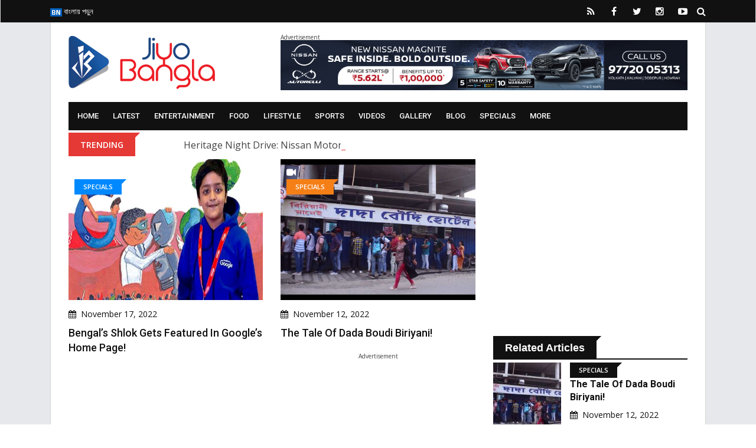

--- FILE ---
content_type: text/html; charset=UTF-8
request_url: https://www.jiyobangla.com/category/specials?utm_campaign=&utm_source=how-does-learning-disability-affect-children-senior-pediatric-kazi-arafat-basir-explained-in-detail&utm_medium=top-menu-category
body_size: 14749
content:
<!doctype html>
<html class="no-js" lang="en-US">
    <head>
    	<meta name="google-site-verification" content="IjrYnxyhTEkOwOD2ejpG0_6_--u2SfLKZgd6aQoitkk" />
        <meta charset="utf-8">
        <meta http-equiv="x-ua-compatible" content="ie=edge">
        <meta name="viewport" content="width=device-width, initial-scale=1, minimum-scale=1.0, maximum-scale=1.0, user-scalable=no">
		<link rel='dns-prefetch' href='//s.w.org' />

        <title>Top Stories in Specials - Jiyo Bangla - It&#039;s All About Flourishing Bengal</title>

		<!-- Favicons -->
		<link rel="icon" type="image/ico" href="https://www.jiyobangla.com/templates/jiyobangla/img/favicon/favicon.ico">
        <link rel="apple-touch-icon" sizes="180x180" href="https://www.jiyobangla.com/templates/jiyobangla/img/favicon/apple-touch-icon.png">
        <link rel="icon" type="image/png" href="https://www.jiyobangla.com/templates/jiyobangla/img/favicon/favicon-32x32.png" sizes="32x32">
        <link rel="icon" type="image/png" href="https://www.jiyobangla.com/templates/jiyobangla/img/favicon/favicon-16x16.png" sizes="16x16">
        <link rel="manifest" href="https://www.jiyobangla.com/templates/jiyobangla/img/favicon/manifest.json">
        <link rel="mask-icon" href="https://www.jiyobangla.com/templates/jiyobangla/img/favicon/safari-pinned-tab.svg" color="#5bbad5">
        <link rel="shortcut icon" href="https://www.jiyobangla.com/templates/jiyobangla/img/favicon/favicon.png">
        <meta name="apple-mobile-web-app-title" content="Jiyo Bangla">
        <meta name="application-name" content="Jiyo Bangla">
        <meta name="msapplication-TileColor" content="#0077ef">
        <meta name="msapplication-TileImage" content="https://www.jiyobangla.com/templates/jiyobangla/img/favicon/mstile-144x144.png">
        <meta name="msapplication-config" content="https://www.jiyobangla.com/templates/jiyobangla/img/favicon/browserconfig.xmlf">
        <meta name="theme-color" content="#fffff">
		<!-- Favicons -->
		
		<!--Debasish Suggestions-->
        <meta name="robots" content="index, follow"/>
                    <meta name="language" content="English" />
                <meta name="organization" content="Jiyo Bangla" />
        <meta name="author" content="Jiyo Bangla" />
        <meta name="identifier-url" content="https://www.jiyobangla.com/" />
        <meta name="Category" content="Entertainment,
        Media,
        Movies,
        Music,
        Art,
        Pop Culture,
        Celebrities,
        Filmography,
        Streaming,
        Photography,
        Literature,
        Digital Content,
        Cinematography,
        Theatre,
        Journalism,
        Reviews,
        Documentary,
        Multimedia,
        Fan Culture,
        Viral Videos,
        Celebrity Gossip,
        Visual Arts,
        Fashion,
        Design,
        Entertainment News,
        Film Industry,
        Showbiz,
        Entertainment Technology,
        Film Festivals,
        Music Videos,
        Social Media Influencers,
        Audience Engagement,
        Box Office,
        Media Production,
        Interactive Media,
        Creative Writing,
        Artistic Expression,
        Content Creation,
        Cultural Events,
        Virtual Reality,
        Media Literacy" />
        <meta name="rating" content="General" />
        <meta name="distribution" content="Global" />
        <meta name="distribution" content="Local" />
        <meta name="city" content="Kolkata" />		
		
	<!-- FB Articles -->
	<meta property="fb:pages" content="509000425830181" />
	<!-- FB Articles -->
		
		<!-- Twitter Card -->
		<meta property="og:image:width" content="640" />
		<meta property="og:image:height" content="400" />
		<meta name="twitter:card" content="summary_large_image">
		<meta name="twitter:title" content="Top Stories in Specials - Jiyo Bangla - It&#039;s All About Flourishing Bengal">
		<meta name="twitter:description" content="Top Stories in Specials - Welcome to Jiyo Bangla, Bengal's premier portal that provides updates about flourishing bengal, cultural heritage, celebrity news, new benga">
		<meta name="twitter:image" content="https://www.jiyobangla.com/templates/jiyobangla/img/no-image-640x400.jpg">
		<meta name="twitter:site" content="@JiyoBangla">
		<!-- Twitter Card -->
		
		<meta name="description" content="Top Stories in Specials - Welcome to Jiyo Bangla, Bengal's premier portal that provides updates about flourishing bengal, cultural heritage, celebrity news, new benga"/>		<meta name="keywords" content="Specials,"/>		<link rel="canonical" href="https://www.jiyobangla.com/category/specials" />		<!--<link rel="publisher" href="https://plus.google.com/+JiyoBangla"/>-->
		<meta property="og:locale" content="en_US" />
		<meta property="og:type" content="article" />
		<meta property="og:title" content="Top Stories in Specials - Jiyo Bangla - It&#039;s All About Flourishing Bengal" />
		<meta property="og:description" content="Top Stories in Specials - Welcome to Jiyo Bangla, Bengal's premier portal that provides updates about flourishing bengal, cultural heritage, celebrity news, new benga" />
		<meta property="og:url" content="https://www.jiyobangla.com/category/specials?utm_campaign=&utm_source=how-does-learning-disability-affect-children-senior-pediatric-kazi-arafat-basir-explained-in-detail&utm_medium=top-menu-category" />
		<meta property="og:site_name" content="JiyoBangla" />
		<meta property="article:publisher" content="https://www.facebook.com/JiyoBangla" />
		<meta property="article:author" content="https://www.facebook.com/JiyoBangla" />
						<meta property="article:published_time" content="2026-01-22IST21:58:19+05:30" />
		<meta property="og:image" content="https://www.jiyobangla.com/templates/jiyobangla/img/no-image-640x400.jpg" />
		<meta property="og:image:secure_url" content="https://www.jiyobangla.com/templates/jiyobangla/img/no-image-640x400.jpg" />
		<meta property="og:image:width" content="640" />
		<meta property="og:image:height" content="400" />
		
		<script type='application/ld+json'>{"@context":"http:\/\/schema.org","@type":"WebSite","@id":"#website","url":"https:\/\/www.jiyobangla.com\/","name":"JiyoBangla.com","alternateName":"JiyoBangla","potentialAction":{"@type":"SearchAction","target":"https:\/\/www.jiyobangla.com\/?s={search_term_string}","query-input":"required name=search_term_string"}}</script>
		<script type='application/ld+json'>{"@context":"http:\/\/schema.org","@type":"Organization","url":"{$metaurl|escape:html}","sameAs":["https:\/\/www.facebook.com\/JiyoBangla","https:\/\/instagram.com\/JiyoBangla","https:\/\/plus.google.com\/+JiyoBangla","https:\/\/www.youtube.com\/c\/JiyoBangla","https:\/\/in.pinterest.com\/JiyoBangla\/","https:\/\/twitter.com\/JiyoBangla"],"@id":"#organization","name":"JiyoBangla Entertainment LLP","logo":"http:\/\/www.jiyobangla.com\/templates\/jiyobangla\/img\/logo.png"}</script>
		
		<!-- / Yoast SEO Premium plugin. -->
				
		
        <!-- Normalize CSS -->
        <link rel="stylesheet" href="https://www.jiyobangla.com/templates/jiyobangla/css/normalize.css">
        <!-- Main CSS -->
        <link rel="stylesheet" href="https://www.jiyobangla.com/templates/jiyobangla/css/main.css">
        <!-- Bootstrap CSS -->
        <link rel="stylesheet" href="https://www.jiyobangla.com/templates/jiyobangla/css/bootstrap.min.css">
        <!-- Animate CSS -->
        <link rel="stylesheet" href="https://www.jiyobangla.com/templates/jiyobangla/css/animate.min.css">
        <!-- Font-awesome CSS-->
        <link rel="stylesheet" href="https://www.jiyobangla.com/templates/jiyobangla/css/font-awesome.min.css">
        <!-- Owl Caousel CSS -->
        <link rel="stylesheet" href="https://www.jiyobangla.com/templates/jiyobangla/vendor/OwlCarousel/owl.carousel.min.css">
        <link rel="stylesheet" href="https://www.jiyobangla.com/templates/jiyobangla/vendor/OwlCarousel/owl.theme.default.min.css">
        <!-- Main Menu CSS -->
        <link rel="stylesheet" href="https://www.jiyobangla.com/templates/jiyobangla/css/meanmenu.min.css">
        <!-- Magnific CSS -->
        <link rel="stylesheet" type="text/css" href="https://www.jiyobangla.com/templates/jiyobangla/css/magnific-popup.css">
        <!-- Switch Style CSS -->
        <link rel="stylesheet" href="https://www.jiyobangla.com/templates/jiyobangla/css/hover-min.css">
        <!-- Custom CSS -->
        <link rel="stylesheet" href="https://www.jiyobangla.com/templates/jiyobangla/css/style.css?v=1.0.0">
        <!-- For IE -->
        <link rel="stylesheet" type="text/css" href="https://www.jiyobangla.com/templates/jiyobangla/css/ie-only.css" />

	<!-- For jplayer -->
        <link rel="stylesheet" type="text/css" href="https://www.jiyobangla.com/templates/jiyobangla/css/jplayer.blue.monday.css" />

        <!-- For radiojiyo category slide -->
        <link rel="stylesheet" type="text/css" href="https://www.jiyobangla.com/templates/jiyobangla/css/slick.css" />

        <!-- For radiojiyo Date Range -->
        <link rel="stylesheet" type="text/css" href="https://www.jiyobangla.com/templates/jiyobangla/css/daterangepicker.css" />	

	<!-- For audio Range -->
        <link rel="stylesheet" type="text/css" href="https://www.jiyobangla.com/templates/jiyobangla/css/audio.css" />

        <!-- Modernizr Js -->
        <script src="https://www.jiyobangla.com/templates/jiyobangla/js/modernizr-2.8.3.min.js"></script>
		<script>
			var base_uri = 'https://www.jiyobangla.com/';
		</script>


<link rel="manifest" href="/manifest.json" />
<script src="https://cdn.onesignal.com/sdks/OneSignalSDK.js" async=""></script>
<script>
  var OneSignal = window.OneSignal || [];
  OneSignal.push(function() {
    OneSignal.init({
      appId: "a0ddf14d-b084-48fe-addd-df2084bde71a",
    });
  });
</script>

<!-- Google tag (gtag.js) -->
<script async src="https://www.googletagmanager.com/gtag/js?id=UA-41203662-1"></script>
<script>
  window.dataLayer = window.dataLayer || [];
  function gtag(){dataLayer.push(arguments);}
  gtag('js', new Date());

  gtag('config', 'UA-41203662-1');
</script>

<!-- Google Tag Manager Old Code -->
<script>(function(w,d,s,l,i){w[l]=w[l]||[];w[l].push({'gtm.start':
new Date().getTime(),event:'gtm.js'});var f=d.getElementsByTagName(s)[0],
j=d.createElement(s),dl=l!='dataLayer'?'&l='+l:'';j.async=true;j.src=
'https://www.googletagmanager.com/gtm.js?id='+i+dl;f.parentNode.insertBefore(j,f);
})(window,document,'script','dataLayer','GTM-PDMK7W7');</script>
<!--  End Google Tag Manager -->

<script async src="//pagead2.googlesyndication.com/pagead/js/adsbygoogle.js"></script>
<script>
     (adsbygoogle = window.adsbygoogle || []).push({
          google_ad_client: "ca-pub-9975727689527650",
          enable_page_level_ads: true
     });
</script>

<!-- Facebook Pixel Code -->
<script>
  !function(f,b,e,v,n,t,s)
  {if(f.fbq)return;n=f.fbq=function(){n.callMethod?
  n.callMethod.apply(n,arguments):n.queue.push(arguments)};
  if(!f._fbq)f._fbq=n;n.push=n;n.loaded=!0;n.version='2.0';
  n.queue=[];t=b.createElement(e);t.async=!0;
  t.src=v;s=b.getElementsByTagName(e)[0];
  s.parentNode.insertBefore(t,s)}(window, document,'script',
  'https://connect.facebook.net/en_US/fbevents.js');
  fbq('init', '450140732102309');
  fbq('track', 'PageView');
</script>
<noscript><img height="1" width="1" style="display:none"
  src="https://www.facebook.com/tr?id=450140732102309&ev=PageView&noscript=1"
/></noscript>
<!-- End Facebook Pixel Code -->
		

    </head>

    <body>

        <!--[if lt IE 8]>
    <p class="browserupgrade">You are using an 
        <strong>outdated</strong> browser. Please 
        <a href="http://browsehappy.com/">upgrade your browser</a> to improve your experience.
    </p>
    <![endif]-->
        <!-- Add your site or application content here -->
        <div id="wrapper">
										<!-- Header Area Start Here -->
				<header>
					<div id="header-layout2" class="header-style5">
						<div class="header-top-bar">
							<div class="top-bar-top bg-primarytextcolor box-layout">
								<div class="container">
									<div class="row">
										<div class="col-lg-8 col-md-12">
											<ul class="news-info-list text-center--md">
																																																																																	<li>
																<a href="https://www.jiyobangla.com/bn"><img src ="https://www.jiyobangla.com/upload/1/Language/1518793088_BN.jpg" />&nbsp;বাংলায় পড়ুন</a>
															</li>
																																																		</ul>
										</div>
										<div class="col-lg-4 col-md-12 ">
											<ul class="header-social text-center--md">
												<li>
													<a href="https://www.jiyobangla.com/feed" target="_blank" title="RSS Feed">
														<i class="fa fa-rss" aria-hidden="true"></i>
													</a>
												</li>
																																					<li>
														<a href="

https://www.facebook.com/jiyobangla" target="_blank" title="Facebook">
															<i class="fa fa-facebook" aria-hidden="true"></i>
														</a>
													</li>
																																																	<li>
														<a href="https://www.twitter.com/JiyoBangla" target="_blank" title="Twitter">
															<i class="fa fa-twitter" aria-hidden="true"></i>
														</a>
													</li>
																																																	<li>
														<a href="https://www.instagram.com/jiyobangla" target="_blank" title="Instagram">
															<i class="fa fa-instagram" aria-hidden="true"></i>
														</a>
													</li>
																																																	<li>
														<a href="https://www.youtube.com/JiyoBangla" target="_blank" title="Youtube">
															<i class="fa fa-youtube-play" aria-hidden="true"></i>
														</a>
													</li>
																																																																																																																								<li>
													<form id="top-search-form" class="header-search-light" action="https://www.jiyobangla.com/search" method="get">
														<input type="text" class="search-input" placeholder="Search..." required="" style="display: none;" name="query">
														<button class="search-button" type="submit">
															<i class="fa fa-search" aria-hidden="true"></i>
														</button>
													</form>
												</li>
											</ul>
										</div>
									</div>
								</div>
							</div>
							<div class="container">
								<div class="bg-body box-layout">
									<div class="top-bar-bottom pt-20 pb-20 d-none d-lg-block">
										<div class="row d-flex align-items-center">
											<div class="col-lg-4">
												<div class="logo-area">
													<a href="https://www.jiyobangla.com/" class="img-fluid">
														<img src="https://www.jiyobangla.com/templates/jiyobangla/img/logo.png" alt="Jiyo Bangla">
													</a>
												</div>
												
												<div id="mobile-logo-area" style="display:none">
													<div class="mobile-menu-nav-back">
														<a href="https://www.jiyobangla.com/" class="logo-mobile">
															<img src="https://www.jiyobangla.com/templates/jiyobangla/img/logo.png" style="height:45px; width:auto;" alt="Jiyo Bangla">
														</a>
													</div>
												</div>
											</div>
											<div class="col-lg-8 col-md-12">
												<div class="ne-banner-layout1 pull-right">
													<span class="advertisement-text">Advertisement</span>
													<a href="https://bit.ly/3qlo46z" target="_blank"><img src="https://www.jiyobangla.com/upload//1/adimages/nissan-ad-rectangle.gif"></a>
												</div>
											</div>
										</div>
									</div>
								</div>
							</div>
						</div>
						<div class="main-menu-area" id="sticker">
							<div class="container">
								<div class="bg-body box-layout">
									<div class="bg-primarytextcolor pl-15 pr-15">
										<div class="row no-gutters d-flex align-items-center">
											<div class="col-lg-12 col-md-12 d-none d-lg-block position-static min-height-none">
												<div class="ne-main-menu">
													<nav id="dropdown">
														<ul style="text-align:left;" class=""><li><a href="https://www.jiyobangla.com/?utm_campaign=how-does-learning-disability-affect-children-senior-pediatric-kazi-arafat-basir-explained-in-detail&utm_source=category-specials&utm_medium=top-menu-category">Home</a></li><li><a href="https://www.jiyobangla.com/category?utm_campaign=how-does-learning-disability-affect-children-senior-pediatric-kazi-arafat-basir-explained-in-detail&utm_source=category-specials&utm_medium=top-menu-category">Latest</a><ul style="text-align:left;" class="ne-dropdown-menu"><li><a href="https://www.jiyobangla.com/category/latest/westbengal?utm_campaign=&utm_source=&utm_medium=top-menu-category">West Bengal</a></li><li><a href="https://www.jiyobangla.com/category/latest/national?utm_campaign=&utm_source=&utm_medium=top-menu-category">National</a></li><li><a href="https://www.jiyobangla.com/category/latest/international?utm_campaign=&utm_source=&utm_medium=top-menu-category">International</a></li></ul></li><li><a href="https://www.jiyobangla.com/category/entertainment?utm_campaign=how-does-learning-disability-affect-children-senior-pediatric-kazi-arafat-basir-explained-in-detail&utm_source=category-specials&utm_medium=top-menu-category">Entertainment</a><ul style="text-align:left;" class="ne-dropdown-menu"><li><a href="https://www.jiyobangla.com/category/entertainment/on-the-floor?utm_campaign=&utm_source=&utm_medium=top-menu-category">On The Floor</a></li><li><a href="https://www.jiyobangla.com/category/entertainment/preview?utm_campaign=&utm_source=&utm_medium=top-menu-category">Preview</a></li><li><a href="https://www.jiyobangla.com/category/entertainment/music-releases?utm_campaign=&utm_source=&utm_medium=top-menu-category">Music Releases</a></li><li><a href="https://www.jiyobangla.com/category/entertainment/stars-in-bengal?utm_campaign=&utm_source=&utm_medium=top-menu-category">Stars in Bengal</a></li><li><a href="https://www.jiyobangla.com/category/entertainment/tollywood?utm_campaign=&utm_source=&utm_medium=top-menu-category">Tollywood</a></li><li><a href="https://www.jiyobangla.com/category/entertainment/bollywood?utm_campaign=&utm_source=&utm_medium=top-menu-category">Bollywood</a></li><li><a href="https://www.jiyobangla.com/category/entertainment/tellynama?utm_campaign=&utm_source=&utm_medium=top-menu-category">Tellynama</a></li><li><a href="https://www.jiyobangla.com/category/entertainment/hollywood?utm_campaign=&utm_source=&utm_medium=top-menu-category">Hollywood</a></li></ul></li><li><a href="https://www.jiyobangla.com/category/food?utm_campaign=how-does-learning-disability-affect-children-senior-pediatric-kazi-arafat-basir-explained-in-detail&utm_source=category-specials&utm_medium=top-menu-category">Food</a><ul style="text-align:left;" class="ne-dropdown-menu"><li><a href="https://www.jiyobangla.com/category/food-festival?utm_campaign=&utm_source=&utm_medium=top-menu-category">Food Festival</a></li><li><a href="https://www.jiyobangla.com/category/street-food?utm_campaign=&utm_source=&utm_medium=top-menu-category">Street Food</a></li></ul></li><li><a href="https://www.jiyobangla.com/category/lifestyle?utm_campaign=how-does-learning-disability-affect-children-senior-pediatric-kazi-arafat-basir-explained-in-detail&utm_source=category-specials&utm_medium=top-menu-category">Lifestyle</a><ul style="text-align:left;" class="ne-dropdown-menu"><li><a href="https://www.jiyobangla.com/category/health?utm_campaign=&utm_source=&utm_medium=top-menu-category">Health</a></li><li><a href="https://www.jiyobangla.com/category/fitness?utm_campaign=&utm_source=&utm_medium=top-menu-category">Fitness</a></li><li><a href="https://www.jiyobangla.com/category/fashion?utm_campaign=&utm_source=&utm_medium=top-menu-category">Fashion</a></li><li><a href="https://www.jiyobangla.com/category/home-decor?utm_campaign=&utm_source=&utm_medium=top-menu-category">Home Decor</a></li><li><a href="https://www.jiyobangla.com/category/green-zone?utm_campaign=&utm_source=&utm_medium=top-menu-category">Green Zone</a></li></ul></li><li><a href="https://www.jiyobangla.com/category/sports?utm_campaign=how-does-learning-disability-affect-children-senior-pediatric-kazi-arafat-basir-explained-in-detail&utm_source=category-specials&utm_medium=top-menu-category">Sports</a><ul style="text-align:left;" class="ne-dropdown-menu"><li><a href="https://www.jiyobangla.com/category/sports/cricket?utm_campaign=&utm_source=&utm_medium=top-menu-category">Cricket</a></li><li><a href="https://www.jiyobangla.com/category/sports/football?utm_campaign=&utm_source=&utm_medium=top-menu-category">Football</a></li><li><a href="https://www.jiyobangla.com/category/sports/hockey?utm_campaign=&utm_source=&utm_medium=top-menu-category">Hockey</a></li><li><a href="https://www.jiyobangla.com/category/sports/paralympic-games-2021?utm_campaign=&utm_source=&utm_medium=top-menu-category">Paralympic Games 2021</a></li><li><a href="https://www.jiyobangla.com/category/sports/olympics-2021?utm_campaign=&utm_source=&utm_medium=top-menu-category">Olympics 2021</a></li></ul></li><li><a href="https://www.jiyobangla.com/category/video?utm_campaign=how-does-learning-disability-affect-children-senior-pediatric-kazi-arafat-basir-explained-in-detail&utm_source=category-specials&utm_medium=top-menu-category">Videos</a><ul style="text-align:left;" class="ne-dropdown-menu"><li><a href="https://www.jiyobangla.com/category/health-katha?utm_campaign=&utm_source=&utm_medium=top-menu-category">Health Katha</a></li><li><a href="https://www.jiyobangla.com/category/beauty-katha?utm_campaign=&utm_source=&utm_medium=top-menu-category">Beauty Katha</a></li><li><a href="https://www.jiyobangla.com/category/tolly-katha?utm_campaign=&utm_source=&utm_medium=top-menu-category">Tolly Katha</a></li><li><a href="https://www.jiyobangla.com/category/adda-with-jiyo-bangla?utm_campaign=&utm_source=&utm_medium=top-menu-category">Adda With Jiyo Bangla</a></li></ul></li><li><a href="https://www.jiyobangla.com/category/album?utm_campaign=how-does-learning-disability-affect-children-senior-pediatric-kazi-arafat-basir-explained-in-detail&utm_source=category-specials&utm_medium=top-menu-category">Gallery</a></li><li><a href="https://www.jiyobangla.com/category/blog?utm_campaign=how-does-learning-disability-affect-children-senior-pediatric-kazi-arafat-basir-explained-in-detail&utm_source=category-specials&utm_medium=top-menu-category">Blog</a></li><li><a href="https://www.jiyobangla.com/category/specials?utm_campaign=how-does-learning-disability-affect-children-senior-pediatric-kazi-arafat-basir-explained-in-detail&utm_source=category-specials&utm_medium=top-menu-category">Specials</a></li><li><a href="https://www.jiyobangla.com/#?utm_campaign=how-does-learning-disability-affect-children-senior-pediatric-kazi-arafat-basir-explained-in-detail&utm_source=category-specials&utm_medium=top-menu-category">More</a><ul style="text-align:left;" class="ne-dropdown-menu"><li><a href="https://www.jiyobangla.com/category/kolkata-diaries?utm_campaign=&utm_source=&utm_medium=top-menu-category">Kolkata Diaries</a></li><li><a href="https://www.jiyobangla.com/category/technology?utm_campaign=&utm_source=&utm_medium=top-menu-category">Technology</a></li><li><a href="https://www.jiyobangla.com/category/business?utm_campaign=&utm_source=&utm_medium=top-menu-category">Business</a></li><li><a href="https://www.jiyobangla.com/category/religious?utm_campaign=&utm_source=&utm_medium=top-menu-category">Religious</a></li></ul></li></ul>
													</nav>
												</div>
											</div>
										</div>
									</div>
								</div>
							</div>
						</div>
					</div>
				</header>
				<!-- Header Area End Here -->
			
			
            <!-- Breaking News Area Start Here -->
							<section class="container">
					<div class="bg-body box-layout">
						<div class="row no-gutters d-flex align-items-center">
							<div class="col-lg-2 col-md-3 col-sm-4 col-5">
								<div class="topic-box mt-4 mb-5">Trending</div>
							</div>
							<div class="col-lg-10 col-md-9 col-sm-8 col-7">
								<div class="feeding-text-dark2">
									<ol id="sample" class="ticker">
																					<li>
												<a href="https://www.jiyobangla.com/news/heritage-night-drive-nissan-motor-india-organised-a-heritage-night-drive-for-women-on-poila-boishakh?q&utm_campaign=how-does-learning-disability-affect-children-senior-pediatric-kazi-arafat-basir-explained-in-detail&utm_source=category-specials&utm_medium=trending">Heritage Night Drive: Nissan Motor India organised a ‘Heritage Night Drive’ for women on Poila Boishakh</a>
											</li>
																					<li>
												<a href="https://www.jiyobangla.com/news/movie-update-the-first-look-of-prabhas-in-the-south-indian-film-kannappa-has-been-revealed?q&utm_campaign=how-does-learning-disability-affect-children-senior-pediatric-kazi-arafat-basir-explained-in-detail&utm_source=category-specials&utm_medium=trending">Movie Update: The first look of Prabhas in the South Indian film Kannappa has been revealed</a>
											</li>
																					<li>
												<a href="https://www.jiyobangla.com/news/sweta-rubel-popular-tollywood-duo-sweta-bhattacharya-and-rubel-das-have-officially-confirmed-the-rumors-about-their-wedding?q&utm_campaign=how-does-learning-disability-affect-children-senior-pediatric-kazi-arafat-basir-explained-in-detail&utm_source=category-specials&utm_medium=trending">Sweta-Rubel: Popular Tollywood duo Sweta Bhattacharya and Rubel Das have officially confirmed the rumors about their wedding</a>
											</li>
																					<li>
												<a href="https://www.jiyobangla.com/news/new-traffic-rules-the-barrackpore-police-have-introduced-new-guidelines-to-ease-traffic-congestion-at-dunlop-crossing?q&utm_campaign=how-does-learning-disability-affect-children-senior-pediatric-kazi-arafat-basir-explained-in-detail&utm_source=category-specials&utm_medium=trending">New Traffic Rules: The Barrackpore Police have introduced new guidelines to ease traffic congestion at Dunlop Crossing</a>
											</li>
																			</ol>
								</div>
							</div>
						</div>
					</div>
				</section>
			            <!-- Breaking News Area End Here -->
			<!-- Advertisment Section Start Here -->
				<section class="container" style="display:none;">
					<div class="bg-body box-layout">
						<div class="row">
							<div class="text-center col-12 pb-20">
								<a href="https://www.googlymania.com/contest/2018-ipl?utm_source=jiyobangla&utm_medium=topad" target="_blank"><img src="https://www.jiyobangla.com/templates/jiyobangla/img/googly.jpg" class="img-fluid width-100" /></a>
							</div>
						</div>
					</div>
				</section>
			<!-- Advertisment Section End Here -->

			<!-- Advertisment Section Start Here -->
				<section class="container d-lg-only-mobile">
					<div class="bg-body box-layout">
						<div class="row">
							<div class="text-center col-12 pb-20">
								<span class="advertisement-text">Advertisement</span>
								<a href="https://bit.ly/3qlo46z" target="_blank"><img src="https://www.jiyobangla.com/upload//1/adimages/nissan-ad-rectangle.gif" style="max-width:100%"></a>
							</div>
						</div>
					</div>
				</section>
			<!-- Advertisment Section End Here -->
			<section class="container">
	<div class="bg-body box-layout">
		<div class="section-space-bottom-less30">
			<div class="row">
				<div class="col-lg-8 col-md-12">
					<div class="row">
											</div>
					<div class="row infinite-scroll-list">
						
																					<div class="col-sm-6 col-12 infinite-scroll-item">
									<div class="position-relative mb-30">
										<a class="img-opacity-hover" href="https://www.jiyobangla.com/news/bengals-shlok-gets-featured-in-googles-home-page?q&utm_campaign=how-does-learning-disability-affect-children-senior-pediatric-kazi-arafat-basir-explained-in-detail&utm_source=category-specials&utm_medium=listing">
											<img src="https://www.jiyobangla.com/upload/1/news/1668687396_fotojet_-_2022-11-15t154601.712-560x407.jpg" alt="Bengal’s Shlok gets featured in Google’s home page!" list="" class="img-fluid width-100 mb-15">
										</a>
										<div class="topic-box-top-xs">
											<span class="white"><i class="fa fa-newspaper-o" aria-hidden="true"></i></span>
																							<div class="topic-box-sm color-title1 mb-20">
																																										<a href="https://www.jiyobangla.com/category/specials?q&utm_campaign=how-does-learning-disability-affect-children-senior-pediatric-kazi-arafat-basir-explained-in-detail&utm_source=category-specials&utm_medium=listing" />Specials</a>
																																							</div>
																					</div>
										<div class="post-date-dark">
											<ul>
												<li>
													<span><i class="fa fa-calendar" aria-hidden="true"></i></span>November 17, 2022
												</li>
											</ul>
										</div>
										<h3 class="title-medium-dark size-lg mb-none">
											<a href="https://www.jiyobangla.com/news/bengals-shlok-gets-featured-in-googles-home-page?q&utm_campaign=how-does-learning-disability-affect-children-senior-pediatric-kazi-arafat-basir-explained-in-detail&utm_source=category-specials&utm_medium=listing">Bengal’s Shlok gets featured in Google’s home page!</a>
										</h3>
									</div>
								</div>
								
																							<div class="col-sm-6 col-12 infinite-scroll-item">
									<div class="position-relative mb-30">
										<a class="img-opacity-hover" href="https://www.jiyobangla.com/video/the-tale-of-dada-boudi-biriyani?q&utm_campaign=how-does-learning-disability-affect-children-senior-pediatric-kazi-arafat-basir-explained-in-detail&utm_source=category-specials&utm_medium=listing">
											<img src="https://www.jiyobangla.com/upload/1/video/1668251647_dadboudi-560x407.jpg" alt="The tale of Dada Boudi Biriyani!" list="" class="img-fluid width-100 mb-15">
										</a>
										<div class="topic-box-top-xs">
											<span class="white"><i class="fa fa-video-camera" aria-hidden="true"></i></span>
																							<div class="topic-box-sm color-title2 mb-20">
																																										<a href="https://www.jiyobangla.com/category/specials?q&utm_campaign=how-does-learning-disability-affect-children-senior-pediatric-kazi-arafat-basir-explained-in-detail&utm_source=category-specials&utm_medium=listing" />Specials</a>
																																							</div>
																					</div>
										<div class="post-date-dark">
											<ul>
												<li>
													<span><i class="fa fa-calendar" aria-hidden="true"></i></span>November 12, 2022
												</li>
											</ul>
										</div>
										<h3 class="title-medium-dark size-lg mb-none">
											<a href="https://www.jiyobangla.com/video/the-tale-of-dada-boudi-biriyani?q&utm_campaign=how-does-learning-disability-affect-children-senior-pediatric-kazi-arafat-basir-explained-in-detail&utm_source=category-specials&utm_medium=listing">The tale of Dada Boudi Biriyani!</a>
										</h3>
									</div>
								</div>
								
																	<div class="col-12">
										<div class="center-text mb-30">
											<span class="advertisement" data-category="in-between-listing">
												
													<script async src="//pagead2.googlesyndication.com/pagead/js/adsbygoogle.js"></script>
													<ins class="adsbygoogle"
														 style="display:block; text-align:center;"
														 data-ad-layout="in-article"
														 data-ad-format="fluid"
														 data-ad-client="ca-pub-9975727689527650"
														 data-ad-slot="8370904729"></ins>
													<script>
														 (adsbygoogle = window.adsbygoogle || []).push({});
													</script>										
												
											</span>
										</div>
									</div>
																							<div class="col-sm-6 col-12 infinite-scroll-item">
									<div class="position-relative mb-30">
										<a class="img-opacity-hover" href="https://www.jiyobangla.com/video/inif-design-institute-shaping-future-designers?q&utm_campaign=how-does-learning-disability-affect-children-senior-pediatric-kazi-arafat-basir-explained-in-detail&utm_source=category-specials&utm_medium=listing">
											<img src="https://www.jiyobangla.com/upload/1/video/1668250984_premium-institute-for-fashion--interior-designing-560x407.jpg" alt="INIF Design Institute shaping future designers!" list="" class="img-fluid width-100 mb-15">
										</a>
										<div class="topic-box-top-xs">
											<span class="white"><i class="fa fa-video-camera" aria-hidden="true"></i></span>
																							<div class="topic-box-sm color-title3 mb-20">
																																										<a href="https://www.jiyobangla.com/category/specials?q&utm_campaign=how-does-learning-disability-affect-children-senior-pediatric-kazi-arafat-basir-explained-in-detail&utm_source=category-specials&utm_medium=listing" />Specials</a>
																																							</div>
																					</div>
										<div class="post-date-dark">
											<ul>
												<li>
													<span><i class="fa fa-calendar" aria-hidden="true"></i></span>November 12, 2022
												</li>
											</ul>
										</div>
										<h3 class="title-medium-dark size-lg mb-none">
											<a href="https://www.jiyobangla.com/video/inif-design-institute-shaping-future-designers?q&utm_campaign=how-does-learning-disability-affect-children-senior-pediatric-kazi-arafat-basir-explained-in-detail&utm_source=category-specials&utm_medium=listing">INIF Design Institute shaping future designers!</a>
										</h3>
									</div>
								</div>
								
																							<div class="col-sm-6 col-12 infinite-scroll-item">
									<div class="position-relative mb-30">
										<a class="img-opacity-hover" href="https://www.jiyobangla.com/video/gandhi-institute-of-management-and-technology-offering-potential-courses?q&utm_campaign=how-does-learning-disability-affect-children-senior-pediatric-kazi-arafat-basir-explained-in-detail&utm_source=category-specials&utm_medium=listing">
											<img src="https://www.jiyobangla.com/upload/1/video/1668250491_hospital--hotel-management-institute-560x407.jpg" alt="Gandhi Institute of Management and Technology offering potential courses" list="" class="img-fluid width-100 mb-15">
										</a>
										<div class="topic-box-top-xs">
											<span class="white"><i class="fa fa-video-camera" aria-hidden="true"></i></span>
																							<div class="topic-box-sm color-title4 mb-20">
																																										<a href="https://www.jiyobangla.com/category/specials?q&utm_campaign=how-does-learning-disability-affect-children-senior-pediatric-kazi-arafat-basir-explained-in-detail&utm_source=category-specials&utm_medium=listing" />Specials</a>
																																							</div>
																					</div>
										<div class="post-date-dark">
											<ul>
												<li>
													<span><i class="fa fa-calendar" aria-hidden="true"></i></span>November 12, 2022
												</li>
											</ul>
										</div>
										<h3 class="title-medium-dark size-lg mb-none">
											<a href="https://www.jiyobangla.com/video/gandhi-institute-of-management-and-technology-offering-potential-courses?q&utm_campaign=how-does-learning-disability-affect-children-senior-pediatric-kazi-arafat-basir-explained-in-detail&utm_source=category-specials&utm_medium=listing">Gandhi Institute of Management and Technology offering potential courses</a>
										</h3>
									</div>
								</div>
								
																							<div class="col-sm-6 col-12 infinite-scroll-item">
									<div class="position-relative mb-30">
										<a class="img-opacity-hover" href="https://www.jiyobangla.com/video/dream-institute-of-technology-helping-in-building-careers?q&utm_campaign=how-does-learning-disability-affect-children-senior-pediatric-kazi-arafat-basir-explained-in-detail&utm_source=category-specials&utm_medium=listing">
											<img src="https://www.jiyobangla.com/upload/1/video/1668249687_dream-560x407.jpg" alt="'Dream Institute of Technology' helping in building careers" list="" class="img-fluid width-100 mb-15">
										</a>
										<div class="topic-box-top-xs">
											<span class="white"><i class="fa fa-video-camera" aria-hidden="true"></i></span>
																							<div class="topic-box-sm color-title5 mb-20">
																																										<a href="https://www.jiyobangla.com/category/specials?q&utm_campaign=how-does-learning-disability-affect-children-senior-pediatric-kazi-arafat-basir-explained-in-detail&utm_source=category-specials&utm_medium=listing" />Specials</a>
																																							</div>
																					</div>
										<div class="post-date-dark">
											<ul>
												<li>
													<span><i class="fa fa-calendar" aria-hidden="true"></i></span>November 12, 2022
												</li>
											</ul>
										</div>
										<h3 class="title-medium-dark size-lg mb-none">
											<a href="https://www.jiyobangla.com/video/dream-institute-of-technology-helping-in-building-careers?q&utm_campaign=how-does-learning-disability-affect-children-senior-pediatric-kazi-arafat-basir-explained-in-detail&utm_source=category-specials&utm_medium=listing">'Dream Institute of Technology' helping in building careers</a>
										</h3>
									</div>
								</div>
								
																							<div class="col-sm-6 col-12 infinite-scroll-item">
									<div class="position-relative mb-30">
										<a class="img-opacity-hover" href="https://www.jiyobangla.com/news/story-of-pareshnath-temple2?q&utm_campaign=how-does-learning-disability-affect-children-senior-pediatric-kazi-arafat-basir-explained-in-detail&utm_source=category-specials&utm_medium=listing">
											<img src="https://www.jiyobangla.com/upload/1/news/1662968428_fotojet_-_2022-09-12t130110.853-560x407.jpg" alt="Kolkata Jain Temple: An Emblem Of Tranquility" list="" class="img-fluid width-100 mb-15">
										</a>
										<div class="topic-box-top-xs">
											<span class="white"><i class="fa fa-newspaper-o" aria-hidden="true"></i></span>
																							<div class="topic-box-sm color-title6 mb-20">
																																										<a href="https://www.jiyobangla.com/category/specials?q&utm_campaign=how-does-learning-disability-affect-children-senior-pediatric-kazi-arafat-basir-explained-in-detail&utm_source=category-specials&utm_medium=listing" />Specials</a>
																																							</div>
																					</div>
										<div class="post-date-dark">
											<ul>
												<li>
													<span><i class="fa fa-calendar" aria-hidden="true"></i></span>September 12, 2022
												</li>
											</ul>
										</div>
										<h3 class="title-medium-dark size-lg mb-none">
											<a href="https://www.jiyobangla.com/news/story-of-pareshnath-temple2?q&utm_campaign=how-does-learning-disability-affect-children-senior-pediatric-kazi-arafat-basir-explained-in-detail&utm_source=category-specials&utm_medium=listing">Kolkata Jain Temple: An Emblem Of Tranquility</a>
										</h3>
									</div>
								</div>
								
																							<div class="col-sm-6 col-12 infinite-scroll-item">
									<div class="position-relative mb-30">
										<a class="img-opacity-hover" href="https://www.jiyobangla.com/news/janmasthami-celebration2?q&utm_campaign=how-does-learning-disability-affect-children-senior-pediatric-kazi-arafat-basir-explained-in-detail&utm_source=category-specials&utm_medium=listing">
											<img src="https://www.jiyobangla.com/upload/1/news/1660976204_fotojet_-_2022-08-20t114631.333-560x407.jpg" alt="Janamasthami- The day to celebrate cheerful living" list="" class="img-fluid width-100 mb-15">
										</a>
										<div class="topic-box-top-xs">
											<span class="white"><i class="fa fa-newspaper-o" aria-hidden="true"></i></span>
																							<div class="topic-box-sm color-title0 mb-20">
																																										<a href="https://www.jiyobangla.com/category/specials?q&utm_campaign=how-does-learning-disability-affect-children-senior-pediatric-kazi-arafat-basir-explained-in-detail&utm_source=category-specials&utm_medium=listing" />Specials</a>
																																							</div>
																					</div>
										<div class="post-date-dark">
											<ul>
												<li>
													<span><i class="fa fa-calendar" aria-hidden="true"></i></span>August 19, 2022
												</li>
											</ul>
										</div>
										<h3 class="title-medium-dark size-lg mb-none">
											<a href="https://www.jiyobangla.com/news/janmasthami-celebration2?q&utm_campaign=how-does-learning-disability-affect-children-senior-pediatric-kazi-arafat-basir-explained-in-detail&utm_source=category-specials&utm_medium=listing">Janamasthami- The day to celebrate cheerful living</a>
										</h3>
									</div>
								</div>
								
																							<div class="col-sm-6 col-12 infinite-scroll-item">
									<div class="position-relative mb-30">
										<a class="img-opacity-hover" href="https://www.jiyobangla.com/news/niranjan-agar-the-everlasting-kolkata-heritage-turns-100?q&utm_campaign=how-does-learning-disability-affect-children-senior-pediatric-kazi-arafat-basir-explained-in-detail&utm_source=category-specials&utm_medium=listing">
											<img src="https://www.jiyobangla.com/upload/1/news/1658821088_801_503468457_1-560x407.jpg" alt="Niranjan Agar- The Everlasting Kolkata Heritage Turns 100" list="" class="img-fluid width-100 mb-15">
										</a>
										<div class="topic-box-top-xs">
											<span class="white"><i class="fa fa-newspaper-o" aria-hidden="true"></i></span>
																							<div class="topic-box-sm color-title1 mb-20">
																																										<a href="https://www.jiyobangla.com/category/food?q&utm_campaign=how-does-learning-disability-affect-children-senior-pediatric-kazi-arafat-basir-explained-in-detail&utm_source=category-specials&utm_medium=listing" />Food</a>
																																																																		</div>
																					</div>
										<div class="post-date-dark">
											<ul>
												<li>
													<span><i class="fa fa-calendar" aria-hidden="true"></i></span>July 26, 2022
												</li>
											</ul>
										</div>
										<h3 class="title-medium-dark size-lg mb-none">
											<a href="https://www.jiyobangla.com/news/niranjan-agar-the-everlasting-kolkata-heritage-turns-100?q&utm_campaign=how-does-learning-disability-affect-children-senior-pediatric-kazi-arafat-basir-explained-in-detail&utm_source=category-specials&utm_medium=listing">Niranjan Agar- The Everlasting Kolkata Heritage Turns 100</a>
										</h3>
									</div>
								</div>
								
																							<div class="col-sm-6 col-12 infinite-scroll-item">
									<div class="position-relative mb-30">
										<a class="img-opacity-hover" href="https://www.jiyobangla.com/news/bengali-hilsha-lover?q&utm_campaign=how-does-learning-disability-affect-children-senior-pediatric-kazi-arafat-basir-explained-in-detail&utm_source=category-specials&utm_medium=listing">
											<img src="https://www.jiyobangla.com/upload/1/news/1657609389_fotojet_-_2022-07-12t123252.797-560x407.jpg" alt="The One True Love of the Fish-Crazy Bengalis" list="" class="img-fluid width-100 mb-15">
										</a>
										<div class="topic-box-top-xs">
											<span class="white"><i class="fa fa-newspaper-o" aria-hidden="true"></i></span>
																							<div class="topic-box-sm color-title2 mb-20">
																																										<a href="https://www.jiyobangla.com/category/food?q&utm_campaign=how-does-learning-disability-affect-children-senior-pediatric-kazi-arafat-basir-explained-in-detail&utm_source=category-specials&utm_medium=listing" />Food</a>
																																																																		</div>
																					</div>
										<div class="post-date-dark">
											<ul>
												<li>
													<span><i class="fa fa-calendar" aria-hidden="true"></i></span>July 12, 2022
												</li>
											</ul>
										</div>
										<h3 class="title-medium-dark size-lg mb-none">
											<a href="https://www.jiyobangla.com/news/bengali-hilsha-lover?q&utm_campaign=how-does-learning-disability-affect-children-senior-pediatric-kazi-arafat-basir-explained-in-detail&utm_source=category-specials&utm_medium=listing">The One True Love of the Fish-Crazy Bengalis</a>
										</h3>
									</div>
								</div>
								
																							<div class="col-sm-6 col-12 infinite-scroll-item">
									<div class="position-relative mb-30">
										<a class="img-opacity-hover" href="https://www.jiyobangla.com/news/inspiring-dermatologists-dr-kaushik-lahiri?q&utm_campaign=how-does-learning-disability-affect-children-senior-pediatric-kazi-arafat-basir-explained-in-detail&utm_source=category-specials&utm_medium=listing">
											<img src="https://www.jiyobangla.com/upload/1/news/1656764853_fotojet_49-560x407.jpg" alt="Dr. Kaushik Lahiri honored with 'Inspiring Dermatologist Award of India'" list="" class="img-fluid width-100 mb-15">
										</a>
										<div class="topic-box-top-xs">
											<span class="white"><i class="fa fa-newspaper-o" aria-hidden="true"></i></span>
																							<div class="topic-box-sm color-title3 mb-20">
																																										<a href="https://www.jiyobangla.com/category/specials?q&utm_campaign=how-does-learning-disability-affect-children-senior-pediatric-kazi-arafat-basir-explained-in-detail&utm_source=category-specials&utm_medium=listing" />Specials</a>
																																							</div>
																					</div>
										<div class="post-date-dark">
											<ul>
												<li>
													<span><i class="fa fa-calendar" aria-hidden="true"></i></span>July  2, 2022
												</li>
											</ul>
										</div>
										<h3 class="title-medium-dark size-lg mb-none">
											<a href="https://www.jiyobangla.com/news/inspiring-dermatologists-dr-kaushik-lahiri?q&utm_campaign=how-does-learning-disability-affect-children-senior-pediatric-kazi-arafat-basir-explained-in-detail&utm_source=category-specials&utm_medium=listing">Dr. Kaushik Lahiri honored with 'Inspiring Dermatologist Award of India'</a>
										</h3>
									</div>
								</div>
								
																											<div class="col-12 infinite-scroll-item">
							<!-- Composite Start -->
							<div id="M408437ScriptRootC374373">
								<div id="M408437PreloadC374373">
								Loading...    </div>
								
								<script>
									(function(){
									var D=new Date(),d=document,b='body',ce='createElement',ac='appendChild',st='style',ds='display',n='none',gi='getElementById',lp=d.location.protocol,wp=lp.indexOf('http')==0?lp:'https:';
									var i=d[ce]('iframe');i[st][ds]=n;d[gi]("M408437ScriptRootC374373")[ac](i);try{var iw=i.contentWindow.document;iw.open();iw.writeln("<ht"+"ml><bo"+"dy></bo"+"dy></ht"+"ml>");iw.close();var c=iw[b];}
									catch(e){var iw=d;var c=d[gi]("M408437ScriptRootC374373");}var dv=iw[ce]('div');dv.id="MG_ID";dv[st][ds]=n;dv.innerHTML=374373;c[ac](dv);
									var s=iw[ce]('script');s.async='async';s.defer='defer';s.charset='utf-8';s.src=wp+"//jsc.mgid.com/j/i/jiyobangla.com.374373.js?t="+D.getYear()+D.getMonth()+D.getUTCDate()+D.getUTCHours();c[ac](s);})();
								</script>
								
								</div>
							<!-- Composite End -->
						</div>
					</div>
                    <div class="row mt-30" style="display:none;">
                        <div class="col-12">
                            <div class="loadmore text-center">
                                <a class="pagination__next btn-gtf-dtp-50" href="https://www.jiyobangla.com/category/specials/2">
                                    <i class="fa fa-circle-o-notch fa-spinner fa-spin" aria-hidden="true"></i>Load More ...</a>
                            </div>
                        </div>
                    </div>
					
					<div class="row">
						<!-- status elements -->
						<div class="scroller-status">
						  <div class="infinite-scroll-request loader-ellips"></div>
						  <p class="infinite-scroll-last"></p>
						  <p class="infinite-scroll-error"></p>
						</div>
					</div>
					
									</div>
				
									<div class="ne-sidebar sidebar-break-md col-lg-4 col-md-12">
	<div class="sidebar-box">
		<div class="ne-banner-layout1 text-center">
			<span class="advertisement" data-category="right-side-inner-page">
				
					<script async src="//pagead2.googlesyndication.com/pagead/js/adsbygoogle.js"></script>
					<!-- Small Ad -->
					<ins class="adsbygoogle"
						 style="display:inline-block;width:300px;height:250px"
						 data-ad-client="ca-pub-9975727689527650"
						 data-ad-slot="6839592986"></ins>
					<script>
						(adsbygoogle = window.adsbygoogle || []).push({});
					</script>
				
			</span>
		</div>
	</div>
<div class="right-side" data-type="" data-id="">	
			<div class="sidebar-box">
			<div class="topic-border color-cod-gray mb-5">
				<div class="topic-box-lg color-cod-gray">Related Articles</div>
			</div>
			
									<div class="media mb-30">
					    <a href="https://www.jiyobangla.com/video/the-tale-of-dada-boudi-biriyani?q&utm_campaign=how-does-learning-disability-affect-children-senior-pediatric-kazi-arafat-basir-explained-in-detail&utm_source=category-specials&utm_medium=related" class="img-opacity-hover width27-lg">
					        <img src="https://www.jiyobangla.com/upload/1/video/1668251647_dadboudi-115x123.jpg" alt="The tale of Dada Boudi Biriyani!" title="The tale of Dada Boudi Biriyani!" class="img-fluid">
					    </a>
					    <div class="media-body">
					        					        <div class="topic-box-sm color-cod-gray mb-10">
					            															            			<a href="https://www.jiyobangla.com/category/specials?q&utm_campaign=how-does-learning-disability-affect-children-senior-pediatric-kazi-arafat-basir-explained-in-detail&utm_source=category-specials&utm_medium=related">Specials</a>
					               															        </div>
					        					        <h3 class="title-semibold-dark mb-10">
								<a href="https://www.jiyobangla.com/video/the-tale-of-dada-boudi-biriyani?q&utm_campaign=how-does-learning-disability-affect-children-senior-pediatric-kazi-arafat-basir-explained-in-detail&utm_source=category-specials&utm_medium=related"">The tale of Dada Boudi Biriyani!</a>
							</h3>
							<div class="post-date-dark">
								<ul>
									<li>
										<span><i class="fa fa-calendar" aria-hidden="true"></i></span>November 12, 2022
									</li>
								</ul>
							</div>
					    </div>
					</div>
									<div class="media mb-30">
					    <a href="https://www.jiyobangla.com/video/inif-design-institute-shaping-future-designers?q&utm_campaign=how-does-learning-disability-affect-children-senior-pediatric-kazi-arafat-basir-explained-in-detail&utm_source=category-specials&utm_medium=related" class="img-opacity-hover width27-lg">
					        <img src="https://www.jiyobangla.com/upload/1/video/1668250984_premium-institute-for-fashion--interior-designing-115x123.jpg" alt="INIF Design Institute shaping future designers!" title="INIF Design Institute shaping future designers!" class="img-fluid">
					    </a>
					    <div class="media-body">
					        					        <div class="topic-box-sm color-cod-gray mb-10">
					            															            			<a href="https://www.jiyobangla.com/category/specials?q&utm_campaign=how-does-learning-disability-affect-children-senior-pediatric-kazi-arafat-basir-explained-in-detail&utm_source=category-specials&utm_medium=related">Specials</a>
					               															        </div>
					        					        <h3 class="title-semibold-dark mb-10">
								<a href="https://www.jiyobangla.com/video/inif-design-institute-shaping-future-designers?q&utm_campaign=how-does-learning-disability-affect-children-senior-pediatric-kazi-arafat-basir-explained-in-detail&utm_source=category-specials&utm_medium=related"">INIF Design Institute shaping future designers!</a>
							</h3>
							<div class="post-date-dark">
								<ul>
									<li>
										<span><i class="fa fa-calendar" aria-hidden="true"></i></span>November 12, 2022
									</li>
								</ul>
							</div>
					    </div>
					</div>
									<div class="media mb-30">
					    <a href="https://www.jiyobangla.com/video/gandhi-institute-of-management-and-technology-offering-potential-courses?q&utm_campaign=how-does-learning-disability-affect-children-senior-pediatric-kazi-arafat-basir-explained-in-detail&utm_source=category-specials&utm_medium=related" class="img-opacity-hover width27-lg">
					        <img src="https://www.jiyobangla.com/upload/1/video/1668250491_hospital--hotel-management-institute-115x123.jpg" alt="Gandhi Institute of Management and Technology offering potential courses" title="Gandhi Institute of Management and Technology offering potential courses" class="img-fluid">
					    </a>
					    <div class="media-body">
					        					        <div class="topic-box-sm color-cod-gray mb-10">
					            															            			<a href="https://www.jiyobangla.com/category/specials?q&utm_campaign=how-does-learning-disability-affect-children-senior-pediatric-kazi-arafat-basir-explained-in-detail&utm_source=category-specials&utm_medium=related">Specials</a>
					               															        </div>
					        					        <h3 class="title-semibold-dark mb-10">
								<a href="https://www.jiyobangla.com/video/gandhi-institute-of-management-and-technology-offering-potential-courses?q&utm_campaign=how-does-learning-disability-affect-children-senior-pediatric-kazi-arafat-basir-explained-in-detail&utm_source=category-specials&utm_medium=related"">Gandhi Institute of Management and Technology offering potential courses</a>
							</h3>
							<div class="post-date-dark">
								<ul>
									<li>
										<span><i class="fa fa-calendar" aria-hidden="true"></i></span>November 12, 2022
									</li>
								</ul>
							</div>
					    </div>
					</div>
									<div class="media mb-30">
					    <a href="https://www.jiyobangla.com/video/dream-institute-of-technology-helping-in-building-careers?q&utm_campaign=how-does-learning-disability-affect-children-senior-pediatric-kazi-arafat-basir-explained-in-detail&utm_source=category-specials&utm_medium=related" class="img-opacity-hover width27-lg">
					        <img src="https://www.jiyobangla.com/upload/1/video/1668249687_dream-115x123.jpg" alt="'Dream Institute of Technology' helping in building careers" title="'Dream Institute of Technology' helping in building careers" class="img-fluid">
					    </a>
					    <div class="media-body">
					        					        <div class="topic-box-sm color-cod-gray mb-10">
					            															            			<a href="https://www.jiyobangla.com/category/specials?q&utm_campaign=how-does-learning-disability-affect-children-senior-pediatric-kazi-arafat-basir-explained-in-detail&utm_source=category-specials&utm_medium=related">Specials</a>
					               															        </div>
					        					        <h3 class="title-semibold-dark mb-10">
								<a href="https://www.jiyobangla.com/video/dream-institute-of-technology-helping-in-building-careers?q&utm_campaign=how-does-learning-disability-affect-children-senior-pediatric-kazi-arafat-basir-explained-in-detail&utm_source=category-specials&utm_medium=related"">'Dream Institute of Technology' helping in building careers</a>
							</h3>
							<div class="post-date-dark">
								<ul>
									<li>
										<span><i class="fa fa-calendar" aria-hidden="true"></i></span>November 12, 2022
									</li>
								</ul>
							</div>
					    </div>
					</div>
									<div class="media mb-30">
					    <a href="https://www.jiyobangla.com/news/story-of-pareshnath-temple2?q&utm_campaign=how-does-learning-disability-affect-children-senior-pediatric-kazi-arafat-basir-explained-in-detail&utm_source=category-specials&utm_medium=related" class="img-opacity-hover width27-lg">
					        <img src="https://www.jiyobangla.com/upload/1/news/1662968428_fotojet_-_2022-09-12t130110.853-115x123.jpg" alt="Kolkata Jain Temple: An Emblem Of Tranquility" title="Kolkata Jain Temple: An Emblem Of Tranquility" class="img-fluid">
					    </a>
					    <div class="media-body">
					        					        <div class="topic-box-sm color-cod-gray mb-10">
					            															            			<a href="https://www.jiyobangla.com/category/specials?q&utm_campaign=how-does-learning-disability-affect-children-senior-pediatric-kazi-arafat-basir-explained-in-detail&utm_source=category-specials&utm_medium=related">Specials</a>
					               															        </div>
					        					        <h3 class="title-semibold-dark mb-10">
								<a href="https://www.jiyobangla.com/news/story-of-pareshnath-temple2?q&utm_campaign=how-does-learning-disability-affect-children-senior-pediatric-kazi-arafat-basir-explained-in-detail&utm_source=category-specials&utm_medium=related"">Kolkata Jain Temple: An Emblem Of Tranquility</a>
							</h3>
							<div class="post-date-dark">
								<ul>
									<li>
										<span><i class="fa fa-calendar" aria-hidden="true"></i></span>September 12, 2022
									</li>
								</ul>
							</div>
					    </div>
					</div>
									<div class="media mb-30">
					    <a href="https://www.jiyobangla.com/news/janmasthami-celebration2?q&utm_campaign=how-does-learning-disability-affect-children-senior-pediatric-kazi-arafat-basir-explained-in-detail&utm_source=category-specials&utm_medium=related" class="img-opacity-hover width27-lg">
					        <img src="https://www.jiyobangla.com/upload/1/news/1660976204_fotojet_-_2022-08-20t114631.333-115x123.jpg" alt="Janamasthami- The day to celebrate cheerful living" title="Janamasthami- The day to celebrate cheerful living" class="img-fluid">
					    </a>
					    <div class="media-body">
					        					        <div class="topic-box-sm color-cod-gray mb-10">
					            															            			<a href="https://www.jiyobangla.com/category/specials?q&utm_campaign=how-does-learning-disability-affect-children-senior-pediatric-kazi-arafat-basir-explained-in-detail&utm_source=category-specials&utm_medium=related">Specials</a>
					               															        </div>
					        					        <h3 class="title-semibold-dark mb-10">
								<a href="https://www.jiyobangla.com/news/janmasthami-celebration2?q&utm_campaign=how-does-learning-disability-affect-children-senior-pediatric-kazi-arafat-basir-explained-in-detail&utm_source=category-specials&utm_medium=related"">Janamasthami- The day to celebrate cheerful living</a>
							</h3>
							<div class="post-date-dark">
								<ul>
									<li>
										<span><i class="fa fa-calendar" aria-hidden="true"></i></span>August 19, 2022
									</li>
								</ul>
							</div>
					    </div>
					</div>
									<div class="media mb-30">
					    <a href="https://www.jiyobangla.com/news/niranjan-agar-the-everlasting-kolkata-heritage-turns-100?q&utm_campaign=how-does-learning-disability-affect-children-senior-pediatric-kazi-arafat-basir-explained-in-detail&utm_source=category-specials&utm_medium=related" class="img-opacity-hover width27-lg">
					        <img src="https://www.jiyobangla.com/upload/1/news/1658821088_801_503468457_1-115x123.jpg" alt="Niranjan Agar- The Everlasting Kolkata Heritage Turns 100" title="Niranjan Agar- The Everlasting Kolkata Heritage Turns 100" class="img-fluid">
					    </a>
					    <div class="media-body">
					        					        <div class="topic-box-sm color-cod-gray mb-10">
					            															            			<a href="https://www.jiyobangla.com/category/food?q&utm_campaign=how-does-learning-disability-affect-children-senior-pediatric-kazi-arafat-basir-explained-in-detail&utm_source=category-specials&utm_medium=related">Food</a>
					               																																	        </div>
					        					        <h3 class="title-semibold-dark mb-10">
								<a href="https://www.jiyobangla.com/news/niranjan-agar-the-everlasting-kolkata-heritage-turns-100?q&utm_campaign=how-does-learning-disability-affect-children-senior-pediatric-kazi-arafat-basir-explained-in-detail&utm_source=category-specials&utm_medium=related"">Niranjan Agar- The Everlasting Kolkata Heritage Turns 100</a>
							</h3>
							<div class="post-date-dark">
								<ul>
									<li>
										<span><i class="fa fa-calendar" aria-hidden="true"></i></span>July 26, 2022
									</li>
								</ul>
							</div>
					    </div>
					</div>
									<div class="media mb-30">
					    <a href="https://www.jiyobangla.com/news/bengali-hilsha-lover?q&utm_campaign=how-does-learning-disability-affect-children-senior-pediatric-kazi-arafat-basir-explained-in-detail&utm_source=category-specials&utm_medium=related" class="img-opacity-hover width27-lg">
					        <img src="https://www.jiyobangla.com/upload/1/news/1657609389_fotojet_-_2022-07-12t123252.797-115x123.jpg" alt="The One True Love of the Fish-Crazy Bengalis" title="The One True Love of the Fish-Crazy Bengalis" class="img-fluid">
					    </a>
					    <div class="media-body">
					        					        <div class="topic-box-sm color-cod-gray mb-10">
					            															            			<a href="https://www.jiyobangla.com/category/food?q&utm_campaign=how-does-learning-disability-affect-children-senior-pediatric-kazi-arafat-basir-explained-in-detail&utm_source=category-specials&utm_medium=related">Food</a>
					               																																	        </div>
					        					        <h3 class="title-semibold-dark mb-10">
								<a href="https://www.jiyobangla.com/news/bengali-hilsha-lover?q&utm_campaign=how-does-learning-disability-affect-children-senior-pediatric-kazi-arafat-basir-explained-in-detail&utm_source=category-specials&utm_medium=related"">The One True Love of the Fish-Crazy Bengalis</a>
							</h3>
							<div class="post-date-dark">
								<ul>
									<li>
										<span><i class="fa fa-calendar" aria-hidden="true"></i></span>July 12, 2022
									</li>
								</ul>
							</div>
					    </div>
					</div>
									<div class="media mb-30">
					    <a href="https://www.jiyobangla.com/news/inspiring-dermatologists-dr-kaushik-lahiri?q&utm_campaign=how-does-learning-disability-affect-children-senior-pediatric-kazi-arafat-basir-explained-in-detail&utm_source=category-specials&utm_medium=related" class="img-opacity-hover width27-lg">
					        <img src="https://www.jiyobangla.com/upload/1/news/1656764853_fotojet_49-115x123.jpg" alt="Dr. Kaushik Lahiri honored with 'Inspiring Dermatologist Award of India'" title="Dr. Kaushik Lahiri honored with 'Inspiring Dermatologist Award of India'" class="img-fluid">
					    </a>
					    <div class="media-body">
					        					        <div class="topic-box-sm color-cod-gray mb-10">
					            															            			<a href="https://www.jiyobangla.com/category/specials?q&utm_campaign=how-does-learning-disability-affect-children-senior-pediatric-kazi-arafat-basir-explained-in-detail&utm_source=category-specials&utm_medium=related">Specials</a>
					               															        </div>
					        					        <h3 class="title-semibold-dark mb-10">
								<a href="https://www.jiyobangla.com/news/inspiring-dermatologists-dr-kaushik-lahiri?q&utm_campaign=how-does-learning-disability-affect-children-senior-pediatric-kazi-arafat-basir-explained-in-detail&utm_source=category-specials&utm_medium=related"">Dr. Kaushik Lahiri honored with 'Inspiring Dermatologist Award of India'</a>
							</h3>
							<div class="post-date-dark">
								<ul>
									<li>
										<span><i class="fa fa-calendar" aria-hidden="true"></i></span>July  2, 2022
									</li>
								</ul>
							</div>
					    </div>
					</div>
									<div class="media mb-30">
					    <a href="https://www.jiyobangla.com/news/mahesh-the-second-oldest-rathyatra-after-puri?q&utm_campaign=how-does-learning-disability-affect-children-senior-pediatric-kazi-arafat-basir-explained-in-detail&utm_source=category-specials&utm_medium=related" class="img-opacity-hover width27-lg">
					        <img src="https://www.jiyobangla.com/upload/1/news/1656487920_fotojet_36-115x123.jpg" alt="Mahesh-The second oldest Rathyatra after Puri" title="Mahesh-The second oldest Rathyatra after Puri" class="img-fluid">
					    </a>
					    <div class="media-body">
					        					        <div class="topic-box-sm color-cod-gray mb-10">
					            															            			<a href="https://www.jiyobangla.com/category/specials?q&utm_campaign=how-does-learning-disability-affect-children-senior-pediatric-kazi-arafat-basir-explained-in-detail&utm_source=category-specials&utm_medium=related">Specials</a>
					               															        </div>
					        					        <h3 class="title-semibold-dark mb-10">
								<a href="https://www.jiyobangla.com/news/mahesh-the-second-oldest-rathyatra-after-puri?q&utm_campaign=how-does-learning-disability-affect-children-senior-pediatric-kazi-arafat-basir-explained-in-detail&utm_source=category-specials&utm_medium=related"">Mahesh-The second oldest Rathyatra after Puri</a>
							</h3>
							<div class="post-date-dark">
								<ul>
									<li>
										<span><i class="fa fa-calendar" aria-hidden="true"></i></span>June 29, 2022
									</li>
								</ul>
							</div>
					    </div>
					</div>
									<div class="media mb-30">
					    <a href="https://www.jiyobangla.com/news/the-rathyatra-of-kolkata?q&utm_campaign=how-does-learning-disability-affect-children-senior-pediatric-kazi-arafat-basir-explained-in-detail&utm_source=category-specials&utm_medium=related" class="img-opacity-hover width27-lg">
					        <img src="https://www.jiyobangla.com/upload/1/news/1656074860_rath_2-115x123.jpg" alt="The nostalgic monsoon chariot festival of kolkata" title="The nostalgic monsoon chariot festival of kolkata" class="img-fluid">
					    </a>
					    <div class="media-body">
					        					        <div class="topic-box-sm color-cod-gray mb-10">
					            															            			<a href="https://www.jiyobangla.com/category/specials?q&utm_campaign=how-does-learning-disability-affect-children-senior-pediatric-kazi-arafat-basir-explained-in-detail&utm_source=category-specials&utm_medium=related">Specials</a>
					               															        </div>
					        					        <h3 class="title-semibold-dark mb-10">
								<a href="https://www.jiyobangla.com/news/the-rathyatra-of-kolkata?q&utm_campaign=how-does-learning-disability-affect-children-senior-pediatric-kazi-arafat-basir-explained-in-detail&utm_source=category-specials&utm_medium=related"">The nostalgic monsoon chariot festival of kolkata</a>
							</h3>
							<div class="post-date-dark">
								<ul>
									<li>
										<span><i class="fa fa-calendar" aria-hidden="true"></i></span>June 24, 2022
									</li>
								</ul>
							</div>
					    </div>
					</div>
									<div class="media mb-30">
					    <a href="https://www.jiyobangla.com/news/welcome-to-the-food-paradise-of-kolkata?q&utm_campaign=how-does-learning-disability-affect-children-senior-pediatric-kazi-arafat-basir-explained-in-detail&utm_source=category-specials&utm_medium=related" class="img-opacity-hover width27-lg">
					        <img src="https://www.jiyobangla.com/upload/1/news/1654767575_dacres-lane-115x123.jpg" alt="Welcome to the Food paradise of Kolkata" title="Welcome to the Food paradise of Kolkata" class="img-fluid">
					    </a>
					    <div class="media-body">
					        					        <div class="topic-box-sm color-cod-gray mb-10">
					            															            			<a href="https://www.jiyobangla.com/category/specials?q&utm_campaign=how-does-learning-disability-affect-children-senior-pediatric-kazi-arafat-basir-explained-in-detail&utm_source=category-specials&utm_medium=related">Specials</a>
					               															        </div>
					        					        <h3 class="title-semibold-dark mb-10">
								<a href="https://www.jiyobangla.com/news/welcome-to-the-food-paradise-of-kolkata?q&utm_campaign=how-does-learning-disability-affect-children-senior-pediatric-kazi-arafat-basir-explained-in-detail&utm_source=category-specials&utm_medium=related"">Welcome to the Food paradise of Kolkata</a>
							</h3>
							<div class="post-date-dark">
								<ul>
									<li>
										<span><i class="fa fa-calendar" aria-hidden="true"></i></span>June  9, 2022
									</li>
								</ul>
							</div>
					    </div>
					</div>
							
		</div>
	</div>
</div>							</div>
		</div>
	</div>
</section>
							<!-- Footer Area Start Here -->
				<footer class="pb-100"> <!--  class="pb-100" when footer add is enabled -->
					<div class="container">
						<div class="box-layout no-border">
							<div class="row">
								<div class="footer_bg">
									<div class="footer">
										<ul style="text-align:left;" class="footer_menu"><li><a href="https://www.jiyobangla.com/about-jiyobangla?utm_campaign=how-does-learning-disability-affect-children-senior-pediatric-kazi-arafat-basir-explained-in-detail&utm_source=category-specials&utm_medium=bottom-menu-category">About JiyoBangla</a></li><li>|</li><li><a href="https://www.jiyobangla.com/contact-us?utm_campaign=how-does-learning-disability-affect-children-senior-pediatric-kazi-arafat-basir-explained-in-detail&utm_source=category-specials&utm_medium=bottom-menu-category">Contact Us</a></li><li>|</li><li><a href="https://www.jiyobangla.com/advertise-with-us?utm_campaign=how-does-learning-disability-affect-children-senior-pediatric-kazi-arafat-basir-explained-in-detail&utm_source=category-specials&utm_medium=bottom-menu-category">Advertise</a></li><li>|</li><li><a href="https://www.jiyobangla.com/careers?utm_campaign=how-does-learning-disability-affect-children-senior-pediatric-kazi-arafat-basir-explained-in-detail&utm_source=category-specials&utm_medium=bottom-menu-category">Careers</a></li><li>|</li><li><a href="https://www.jiyobangla.com/privacy-policy?utm_campaign=how-does-learning-disability-affect-children-senior-pediatric-kazi-arafat-basir-explained-in-detail&utm_source=category-specials&utm_medium=bottom-menu-category">Privacy Policy</a></li><li>|</li><li><a href="https://www.jiyobangla.com/terms-of-use?utm_campaign=how-does-learning-disability-affect-children-senior-pediatric-kazi-arafat-basir-explained-in-detail&utm_source=category-specials&utm_medium=bottom-menu-category">Terms of Use</a></li></ul>
										<div>
											<span class="copy_right">&copy; 2010-<script>document.write(new Date().getFullYear())</script> JiyoBangla</span>
											<span class="powered_by">A Venture of: <a href="javascript:void(0)" target="_blank">JiyoBangla Entertainment LLP</a></span>
										</div>
									</div>
								</div>			
							</div>
						</div>
					</div>
				</footer>
				<!-- Footer Area End Here -->
				<!-- Modal Start-->
				<div class="modal fade" id="myModal" role="dialog">
					<div class="modal-dialog">
						<div class="modal-content">
							<div class="modal-header">
								<button type="button" class="close" data-dismiss="modal">&times;</button>
								<div class="title-login-form">Login</div>
							</div>
							<div class="modal-body">
								<div class="login-form">
									<form>
										<label>Username or email address *</label>
										<input type="text" placeholder="Name or E-mail" />
										<label>Password *</label>
										<input type="password" placeholder="Password" />
										<div class="checkbox checkbox-primary">
											<input id="checkbox" type="checkbox" checked>
											<label for="checkbox">Remember Me</label>
										</div>
										<button type="submit" value="Login">Login</button>
										<button class="form-cancel" type="submit" value="">Cancel</button>
										<label class="lost-password">
											<a href="#">Lost your password?</a>
										</label>
									</form>
								</div>
							</div>
						</div>
					</div>
				</div>
				<!-- Modal End-->
						
						<!-- Advertisment Section Start Here -->
			<div style="position:fixed; height: 75px; width:100%; max-width: 100%; bottom: 55px; z-index: 9999999;">
				<div class="text-center">
					<span class="advertisement-text">Advertisement</span>
					<div style="clear:both"></div>
					<span class="advertisement" data-category="footer-bottom-fixed-home">
						
							<script async src="//pagead2.googlesyndication.com/pagead/js/adsbygoogle.js"></script>
							<!-- Horizontal Medium -->
							<ins class="adsbygoogle"
								 style="display:inline-block;width:468px;height:60px"
								 data-ad-client="ca-pub-9975727689527650"
								 data-ad-slot="7089383736"></ins>
							<script>
							(adsbygoogle = window.adsbygoogle || []).push({});
							</script>
																	
					</span>
				</div>
			</div>
			<!-- Advertisment Section End Here -->
			        </div>
        <!-- Wrapper End -->
        <script src="https://www.jiyobangla.com/templates/jiyobangla/js/jquery-2.2.4.min.js " type="text/javascript"></script>
        <!-- <script type="text/javascript" src="https://www.jiyobangla.com/templates/jiyobangla/js/jquery.min.js"></script> -->
        <!-- Plugins js -->
        <script src="https://www.jiyobangla.com/templates/jiyobangla/js/plugins.js " type="text/javascript"></script>
        <!-- Popper js -->
        <script src="https://www.jiyobangla.com/templates/jiyobangla/js/popper.js " type="text/javascript"></script>
        <!-- Bootstrap js -->
        <script src="https://www.jiyobangla.com/templates/jiyobangla/js/bootstrap.min.js " type="text/javascript"></script>
        <!-- WOW JS -->
        <script src="https://www.jiyobangla.com/templates/jiyobangla/js/wow.min.js"></script>
        <!-- Owl Cauosel JS -->
        <script src="https://www.jiyobangla.com/templates/jiyobangla/vendor/OwlCarousel/owl.carousel.min.js " type="text/javascript"></script>
        <!-- Meanmenu Js -->
        <script src="https://www.jiyobangla.com/templates/jiyobangla/js/jquery.meanmenu.min.js " type="text/javascript"></script>
        <!-- Srollup js -->
        <script src="https://www.jiyobangla.com/templates/jiyobangla/js/jquery.scrollUp.min.js " type="text/javascript"></script>
        <!-- jquery.counterup js -->
        <script src="https://www.jiyobangla.com/templates/jiyobangla/js/jquery.counterup.min.js"></script>
        <script src="https://www.jiyobangla.com/templates/jiyobangla/js/waypoints.min.js"></script>
        <!-- Isotope js -->
        <script src="https://www.jiyobangla.com/templates/jiyobangla/js/isotope.pkgd.min.js " type="text/javascript"></script>
        <!-- Magnific Popup -->
        <script src="https://www.jiyobangla.com/templates/jiyobangla/js/jquery.magnific-popup.min.js"></script>
        <!-- Ticker Js -->
        <script src="https://www.jiyobangla.com/templates/jiyobangla/js/ticker.js" type="text/javascript"></script>
        <!-- Custom Js -->
        <script src="https://www.jiyobangla.com/templates/jiyobangla/js/main.js?v=10" type="text/javascript"></script>
        <!-- Infinite Scroll js -->
        <script src="https://www.jiyobangla.com/templates/jiyobangla/js/infinite-scroll.pkgd.min.js " type="text/javascript"></script>
		<!--Share This Plugin-->
		<script type="text/javascript" src="https://platform-api.sharethis.com/js/sharethis.js#property=64ca3151c094360012b3491d&product=inline-share-buttons&source=platform" async="async"></script>

	<!-- For radiojiyo Date Range -->
        
        <script type="text/javascript" src="https://www.jiyobangla.com/templates/jiyobangla/js/moment.min.js"></script>
        <script type="text/javascript" src="https://www.jiyobangla.com/templates/jiyobangla/js/daterangepicker.min.js"></script>



		<!-- jplayer js -->
        <script src="https://www.jiyobangla.com/templates/jiyobangla/js/jquery.jplayer.min.js " type="text/javascript"></script>

        <!-- For radiojiyo category slide js -->
        <script src="https://www.jiyobangla.com/templates/jiyobangla/js/slick.js " type="text/javascript"></script>

		

<script>
$(document).ready(function(){
	/*var scroll_count = -1;
	$listscroller = $('.infinite-scroll').infiniteScroll({
						path: function(pageNumber) {
							scroll_count++;
							if ($(".next-article").eq(scroll_count).attr("href") == "undefined") {
								//Do Nothing
							} else {
								return $(".next-article").eq(scroll_count).attr("href");
							}
						},
						append: '.infinite-scroll-item',
						status: '.scroller-status',
						hideNav: '.next-article',
						prefill: false,
						historyTitle: true
					});
	
	$listscroller.on( 'append.infiniteScroll', function( event, response, path, items ) {
		setTimeout(function() {addthis.layers.refresh();}, 1000);
	});*/
	

	$('.infinite-scroll-list').infiniteScroll({
		path: 'https://www.jiyobangla.com/category/specials/{{#}}?q&utm_campaign=how-does-learning-disability-affect-children-senior-pediatric-kazi-arafat-basir-explained-in-detail&utm_source=category-specials&utm_medium=pagination',
		append: '.infinite-scroll-item',
		status: '.scroller-status',
		prefill: true
	});
	
	
		
});

/*
$(document).ready(function(){
     // sudin add start............
    if($(window).width() >= 992){
        if ($('.ne-sidebar').offset()!=null) {

            var top = $('.ne-sidebar').offset().top - parseFloat($('.ne-sidebar').css('margin-top').replace(/auto/, 0));

            $(window).scroll(function (event) {
              // what the y position of the scroll is
              var height = $('.ne-sidebar').height();
             var winHeight = $(window).height(); 
             var footerTop = $('footer').offset().top - parseFloat($('footer').css('margin-top').replace(/auto/, 0));

              var y = $(this).scrollTop();
              
              // whether that's below the form
              if (y+winHeight >= top+ height && y+winHeight<=footerTop) {
                // if so, ad the fixed class
                $('.ne-sidebar').addClass('ne-sidebar-fixed').css('top',winHeight-height-20 +'px');
              } 
              else if (y+winHeight>footerTop) {
                // if so, ad the fixed class
               $('.ne-sidebar').addClass('ne-sidebar-fixed').css('top',footerTop-height-y-20+'px');
              } 
              else    
              {
                // otherwise remove it
                $('.ne-sidebar').removeClass('ne-sidebar-fixed').css('top','auto');
              }
            });
        }  
    }else{
        $(".ne-sidebar").css("position", "static");
    }
    // sudin add end.....
});
*/

/*$(".advertisement").each(function(index){
	var obj = $(this);
	$.ajax({
		   url: base_uri + 'advertisement.php?category=' + $(this).attr('data-category'),
		   type: 'post',
		   beforeSend: function() {
		   },
		   success: function(data) {
		   		data = JSON.parse(data);
		   		if(data.status=1)
					{
						if(typeof data.list !== 'undefined')
							{
								result = JSON.parse(data.list);
								if(result)
									$(obj).html(result);
							}
					}
		   },
		   error: function(jqXHR, textStatus, errorThrown) {
		  }
	});
});*/
$(".right-side").each(function(index){
	var obj = $(this);
	$.ajax({
		   url: base_uri + 'right.php?type=' + $(this).attr('data-type') + '&id=' + $(this).attr('data-id') + '&utm_campaign=how-does-learning-disability-affect-children-senior-pediatric-kazi-arafat-basir-explained-in-detail&utm_source=category-specials&utm_medium=related',
		   type: 'post',
		   beforeSend: function() {
		   },
		   success: function(data) {
		   		data = JSON.parse(data);
		   		if(data.status==1)
					{
						if(typeof data.list !== 'undefined')
							$(obj).html(JSON.parse(data.list));
					}
		   },
		   error: function(jqXHR, textStatus, errorThrown) {
		  }
	});
});
</script>
<script>(function(d, s, id) {
  var js, fjs = d.getElementsByTagName(s)[0];
  if (d.getElementById(id)) return;
  js = d.createElement(s); js.id = id;
  js.async=true;
  js.src = "//connect.facebook.net/en_US/all.js#xfbml=1";
  fjs.parentNode.insertBefore(js, fjs);
}(document, 'script', 'facebook-jssdk'));</script>

<script async src="https://platform.twitter.com/widgets.js" charset="utf-8"></script>

<script async src="//www.instagram.com/embed.js"></script>





 <script type="text/javascript">
  <!--
$(document).ready(function(){

  //alert('aaa');



  var playItem = 0;

  var myPlayList = ;

  // Local copy of jQuery selectors, for performance.
  var jpPlayTime = $("#jplayer_play_time");
  var jpTotalTime = $("#jplayer_total_time");

  $("#jquery_jplayer").jPlayer({
    ready: function() {
      displayPlayList();
      playListInit(true); // Parameter is a boolean for autoplay.
    },
    oggSupport: false
  })
  .jPlayer("onProgressChange", function(loadPercent, playedPercentRelative, playedPercentAbsolute, playedTime, totalTime) {
    jpPlayTime.text($.jPlayer.convertTime(playedTime));
    jpTotalTime.text($.jPlayer.convertTime(totalTime));
  })
  .jPlayer("onSoundComplete", function() {
    playListNext();
  });

  $("#jplayer_previous").click( function() {
    playListPrev();
    $(this).blur();
    return false;
  });

  $("#jplayer_next").click( function() {
    playListNext();
    $(this).blur();
    return false;
  });

  function displayPlayList() {
    $("#jplayer_playlist ul").empty();
    for (i=0; i < myPlayList.length; i++) {
      var listItem = "<tr>";
      listItem += "<td width='10%' height='50' style='padding-left: 20px;'>"+(i + 1) +"</td>";
      listItem += (i == myPlayList.length-1) ? "<td class='jplayer_playlist_item_last' width='50%' height='50'>" : "<td width='50%' height='50'>";
      listItem += "<a href='"+myPlayList[i].detail_page_link +"'>"+myPlayList[i].name +"</a></td>";
      listItem += "<td width='30%' height='50'>"+myPlayList[i].artist+"</td>";
      listItem += "<td width='5%' height='50'><a href='#' id='jplayer_playlist_item_"+i+"' tabindex='1'><i class='fa fa-play' aria-hidden='true'></i><i class='fa fa-pause' aria-hidden='true' style='display:none;'></i></a></td>";
      listItem += "<td width='5%' height='50'><div class='addthis_toolbox' data-url='"+myPlayList[i].detail_page_link+"' data-title='"+myPlayList[i].name+"' data-image='"+myPlayList[i].image_file+"' data-description='"+myPlayList[i].description+"'><div class='custom_images'><a class='addthis_button_more'><i class='fa fa-share-alt' aria-hidden='true'></i></a></div></div></td>";
      listItem += "</tr>";
      $("#jplayer_playlist table tbody").append(listItem);
      $("#jplayer_playlist_item_"+i).data( "index", i ).click( function() {
        var index = $(this).data("index");
        if (playItem != index) {
          playListChange( index );
        } else {
          $("#jquery_jplayer").jPlayer("play");
        }
        $(this).blur();
        return false;
      });
      $("#jplayer_playlist_get_mp3_"+i).data( "index", i ).click( function() {
        var index = $(this).data("index");
        $("#jplayer_playlist_item_"+index).trigger("click");
        $(this).blur();
        return false;
      });
    }
  }

  function playListInit(autoplay) {
    if(autoplay) {
      playListChange( playItem );
    } else {
      playListConfig( playItem );
    }
  }

  function playListConfig( index ) {
    $("#jplayer_playlist_item_"+playItem).removeClass("jplayer_playlist_current").parent().removeClass("jplayer_playlist_current");
    $("#jplayer_playlist_item_"+index).addClass("jplayer_playlist_current").parent().addClass("jplayer_playlist_current");
    playItem = index;
    $("#jquery_jplayer").jPlayer("setFile", myPlayList[playItem].mp3, myPlayList[playItem].ogg);
  }

  function playListChange( index ) {
    playListConfig( index );
    $("#jquery_jplayer").jPlayer("play");
  }

  function playListNext() {
    var index = (playItem+1 < myPlayList.length) ? playItem+1 : 0;
    playListChange( index );
  }

  function playListPrev() {
    var index = (playItem-1 >= 0) ? playItem-1 : myPlayList.length-1;
    playListChange( index );
  }
});
-->
</script>






<script type="text/javascript">
	$('.multiple-itemss').slick({
        infinite: true,
        slidesToShow: 4,
        centerMode: false,
        arrows: true,
        nextArrow: '<i class="fa fa-caret-right nxt-direction" aria-hidden="true"></i>',
        prevArrow: '<i class="fa fa-caret-left prev-direction" aria-hidden="true"></i>',
        slidesToScroll: 4,
        autoplay: false,
            responsive: [
          {
              breakpoint: 1024,
              settings: 
            {
              slidesToShow: 3,
              slidesToScroll: 3,
               arrows: true,
              infinite: true,
              dots: false
            }
            },
            {
              breakpoint: 600,
              settings: 
            {
              slidesToShow: 2,
              arrows: true,
              slidesToScroll: 2
            }
            },
           {
              breakpoint: 480,
              settings: {
              slidesToShow: 1,
              arrows: true,
              slidesToScroll: 1
           }
          }
        // You can unslick at a given breakpoint now by adding:
        // settings: "unslick"
        // instead of a settings object
        ]
      });
</script>
<script type="text/javascript">

function searchdata(value)
{

  //alert(value);
  var search_data=$('#search_data').val();

  if (search_data == "" && value == "search")
  {
      //alert("Name must be filled out");
      return false;
  }
  else
  {
      $.ajax({
      type: 'post',
      url: 'https://www.jiyobangla.com/ajax_audio.php',
      data: {
       search_data:search_data,
       type:value
      },
      beforeSend: function() {
          // setting a timeout
          $('#categoriesed_data').remove();

          $('#audio-preloader').addClass('loading');
          
      },
      success: function (response) {
       
       $('#audio-preloader').remove();
       $('#appended_searched_data').remove();
       $('#searched_data').append('<div id="appended_searched_data">'+response+'</div>');






       /*************slick slider************************/
       $('.multiple-itemss').slick({
          infinite: true,
          slidesToShow: 4,
          centerMode: false,
          arrows: true,
          nextArrow: '<i class="fa fa-caret-right nxt-direction" aria-hidden="true"></i>',
          prevArrow: '<i class="fa fa-caret-left prev-direction" aria-hidden="true"></i>',
          slidesToScroll: 4,
          autoplay: false,
              responsive: [
            {
                breakpoint: 1024,
                settings: 
              {
                slidesToShow: 3,
                slidesToScroll: 3,
                 arrows: true,
                infinite: true,
                dots: false
              }
              },
              {
                breakpoint: 600,
                settings: 
              {
                slidesToShow: 2,
                arrows: true,
                slidesToScroll: 2
              }
              },
             {
                breakpoint: 480,
                settings: {
                slidesToShow: 1,
                arrows: true,
                slidesToScroll: 1
             }
            }
          // You can unslick at a given breakpoint now by adding:
          // settings: "unslick"
          // instead of a settings object
          ]
        });

       /*************slick slider***********************/
      }
     });
  }

   
}

</script>

<script>
$(function() {
  $('input[name="daterange"]').daterangepicker({
    opens: 'left'
  }, function(start, end, label) {
    console.log("A new date selection was made: " + start.format('YYYY-MM-DD') + ' to ' + end.format('YYYY-MM-DD'));


    $.ajax({
    type: 'post',
    url: 'https://www.jiyobangla.com/ajax_audio.php',
    data: {
     start_date:start.format('YYYY-MM-DD'),
     end_date:end.format('YYYY-MM-DD'),
     type:'daterange'
    },
    beforeSend: function() {
        // setting a timeout
        $('#categoriesed_data').remove();
        
        $('#audio-preloader').addClass('loading');
        
    },
    success: function (response) {
     $('#audio-preloader').remove();
     $('#appended_searched_data').remove();
     $('#searched_data').append('<div id="appended_searched_data">'+response+'</div>');






     /*************slick slider************************/
     $('.multiple-itemss').slick({
        infinite: true,
        slidesToShow: 4,
        centerMode: false,
        arrows: true,
        nextArrow: '<i class="fa fa-caret-right nxt-direction" aria-hidden="true"></i>',
        prevArrow: '<i class="fa fa-caret-left prev-direction" aria-hidden="true"></i>',
        slidesToScroll: 4,
        autoplay: false,
            responsive: [
          {
              breakpoint: 1024,
              settings: 
            {
              slidesToShow: 3,
              slidesToScroll: 3,
               arrows: true,
              infinite: true,
              dots: false
            }
            },
            {
              breakpoint: 600,
              settings: 
            {
              slidesToShow: 2,
              arrows: true,
              slidesToScroll: 2
            }
            },
           {
              breakpoint: 480,
              settings: {
              slidesToShow: 1,
              arrows: true,
              slidesToScroll: 1
           }
          }
        // You can unslick at a given breakpoint now by adding:
        // settings: "unslick"
        // instead of a settings object
        ]
      });

     /*************slick slider***********************/
    }
   });

  });
});
</script>

<!-- youtub video thumbline gallery-->
<script type="text/javascript">  


  $(document).ready(function(){
  
  
    $("#play_video_1").show();
    $("#video_1").hide();
    $(".sub-point-video ul li").on('click', function(ev){
      //alert('aaa');
      // var curent = $(this);
      var id = $(this).attr("video");
      console.log("get video id is >>", id);


      $(".main-video-item").hide();
      $("#play_video_"+id).show();  
      $(".sub-video-item").show();
      $("#video_"+id).hide();
      //$('.main-video-wrapper').animate({ scrollTop: 220 }, 1000);

      $('.video_title')[0].scrollIntoView({behavior: "smooth"});

      $("#current_video_1")[0].contentWindow.postMessage('{"event":"command","func":"' + 'stopVideo' + '","args":""}', '*');
      $("#current_video_2")[0].contentWindow.postMessage('{"event":"command","func":"' + 'stopVideo' + '","args":""}', '*');
      $("#current_video_3")[0].contentWindow.postMessage('{"event":"command","func":"' + 'stopVideo' + '","args":""}', '*');
      $("#current_video_4")[0].contentWindow.postMessage('{"event":"command","func":"' + 'stopVideo' + '","args":""}', '*');

      $("#current_video_"+id)[0].contentWindow.postMessage('{"event":"command","func":"' + 'playVideo' + '","args":""}', '*');



      ev.preventDefault();
 
 


    });
  });



  function ajaxVideoLoader(post_id, post_seo, video_link){    
    $.ajax({
    type: 'post',
    url: 'https://www.jiyobangla.com/ajax_post.php',
    data: {
     id:post_id,
     seo:post_seo,
     type:'ajaxVideoLoad'
    },
    beforeSend: function() {        
    },
    success: function (response) {      
      alert('success');

      onYouTubePlayerAPIReady(video_link,post_id);

      $("#old_video_detail_container").hide();
      $(".ajax_loaded_post").hide();


      <!-- Stop embedded youtube iframe when hide -->
      $('.yvideo').each(function(){
        this.contentWindow.postMessage('{"event":"command","func":"stopVideo","args":""}', '*')
      });



      $("#new_video_detail_container").append("<div class='ajax_loaded_post'>"+response+"</div>");

      <!-- scroll window to top -->
      $('html, body').animate({ scrollTop: 220 }, 1000);

      <!-- url push starts -->
      var originalURL = window.location.href;
      var new_url_arr = originalURL.split('video/');
      if(new_url_arr[0] != undefined)
      var new_url = new_url_arr[0]+'video/'+post_seo+'?q&utm_source=home&utm_medium=video';
      window.history.pushState({path:new_url},'',new_url);
      <!-- url push ends -->

      <!-- addthis plugin load -->
      if(typeof addthis !== 'undefined') { addthis.layers.refresh(); }

      <!-- facebook comment plugin load -->
      FB.XFBML.parse();      
    }
   });
  }

</script>
<!-- youtub video thumbline gallery end-->

<script type="text/javascript">
$('.tag-carousel').slick({
  infinite: true,
  slidesToShow: 6,
  slidesToScroll: 1,
  dots: false,
  arrows: true,
  autoplay: false,
  prevArrow:"<button type='button' class='slick-prev pull-left'></button>",
  nextArrow:"<button type='button' class='slick-next pull-right'></button>",
  responsive: [
        {
            breakpoint: 1024,
            settings: {
                slidesToShow: 3,
                slidesToScroll: 1,
            }
        },
        {
            breakpoint: 600,
            settings: {
                slidesToShow: 3,
                slidesToScroll: 1
            }
        },
        {
            breakpoint: 480,
            settings: {
                slidesToShow: 2,
                slidesToScroll: 1
            }
        }

  ]
});
/****tag-carousel ends****/
</script>


		
    </body>

</html>


--- FILE ---
content_type: text/html; charset=utf-8
request_url: https://www.google.com/recaptcha/api2/aframe
body_size: 266
content:
<!DOCTYPE HTML><html><head><meta http-equiv="content-type" content="text/html; charset=UTF-8"></head><body><script nonce="wj-_khe3t1mmy0vC7YXHaw">/** Anti-fraud and anti-abuse applications only. See google.com/recaptcha */ try{var clients={'sodar':'https://pagead2.googlesyndication.com/pagead/sodar?'};window.addEventListener("message",function(a){try{if(a.source===window.parent){var b=JSON.parse(a.data);var c=clients[b['id']];if(c){var d=document.createElement('img');d.src=c+b['params']+'&rc='+(localStorage.getItem("rc::a")?sessionStorage.getItem("rc::b"):"");window.document.body.appendChild(d);sessionStorage.setItem("rc::e",parseInt(sessionStorage.getItem("rc::e")||0)+1);localStorage.setItem("rc::h",'1769099306013');}}}catch(b){}});window.parent.postMessage("_grecaptcha_ready", "*");}catch(b){}</script></body></html>